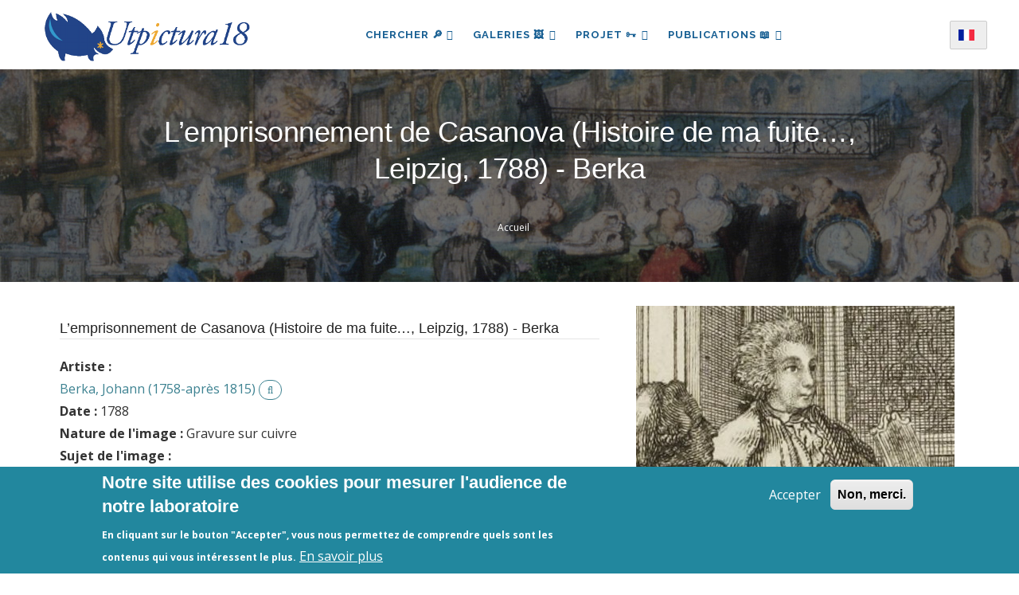

--- FILE ---
content_type: text/html; charset=UTF-8
request_url: https://utpictura18.univ-amu.fr/notice/18186-lemprisonnement-casanova-histoire-ma-fuite-leipzig-1788-berka
body_size: 12850
content:
<!DOCTYPE html>
<html lang="fr" dir="ltr" prefix="content: http://purl.org/rss/1.0/modules/content/  dc: http://purl.org/dc/terms/  foaf: http://xmlns.com/foaf/0.1/  og: http://ogp.me/ns#  rdfs: http://www.w3.org/2000/01/rdf-schema#  schema: http://schema.org/  sioc: http://rdfs.org/sioc/ns#  sioct: http://rdfs.org/sioc/types#  skos: http://www.w3.org/2004/02/skos/core#  xsd: http://www.w3.org/2001/XMLSchema# ">
  <head> 
    <meta charset="utf-8" />
<meta name="robots" content="index, follow" />
<link rel="canonical" href="https://utpictura18.univ-amu.fr/notice/18186-lemprisonnement-casanova-histoire-ma-fuite-leipzig-1788-berka" />
<meta name="Generator" content="Drupal 10 (https://www.drupal.org)" />
<meta name="MobileOptimized" content="width" />
<meta name="HandheldFriendly" content="true" />
<meta name="viewport" content="width=device-width, initial-scale=1.0" />
<style>div#sliding-popup, div#sliding-popup .eu-cookie-withdraw-banner, .eu-cookie-withdraw-tab {background: #22879E} div#sliding-popup.eu-cookie-withdraw-wrapper { background: transparent; } #sliding-popup h1, #sliding-popup h2, #sliding-popup h3, #sliding-popup p, #sliding-popup label, #sliding-popup div, .eu-cookie-compliance-more-button, .eu-cookie-compliance-secondary-button, .eu-cookie-withdraw-tab { color: #ffffff;} .eu-cookie-withdraw-tab { border-color: #ffffff;}</style>
<script>
    (function() {
      function nettoyerLiens() {
        // On cherche tous les liens qui contiennent #page-
        var liens = document.querySelectorAll("a[href*='#page-']");
        liens.forEach(function(a) {
          if (a.href.includes("#page-")) {
            // Transformation physique de l attribut href
            a.href = a.href.replace("#page-", "?page=");
            console.log("LIEN NETTOYÉ : " + a.href);
          }
        });
      }
      // On lance le nettoyage tout de suite, puis toutes les secondes 
      // (au cas où les résultats de recherche arriveraient en AJAX)
      nettoyerLiens();
      setInterval(nettoyerLiens, 1000);
    })();
  </script>
<link rel="icon" href="/themes/custom/utpictura18_theme/favicon.ico" type="image/vnd.microsoft.icon" />
<link rel="alternate" hreflang="fr" href="https://utpictura18.univ-amu.fr/notice/18186-lemprisonnement-casanova-histoire-ma-fuite-leipzig-1788-berka" />
<link rel="alternate" hreflang="en" href="https://utpictura18.univ-amu.fr/en/notice/18186-the-imprisonment-of-casanova-histoire-ma-fuite-leipzig-1788-berka" />

    <title>L’emprisonnement de Casanova (Histoire de ma fuite…, Leipzig, 1788) - Berka | Utpictura18</title>
    <link rel="stylesheet" media="all" href="/sites/default/files/css/css_dWp815FdXJu5h6GiX3oIVS5mhS8q0X0_5E5ZW51QGRY.css?delta=0&amp;language=fr&amp;theme=utpictura18_theme&amp;include=[base64]" />
<link rel="stylesheet" media="all" href="/sites/default/files/css/css_K-QTvyZ36PoXvdSLR6_Iu6og5laaIzeeHjYopr5xAXk.css?delta=1&amp;language=fr&amp;theme=utpictura18_theme&amp;include=[base64]" />
<link rel="stylesheet" media="all" href="//fonts.googleapis.com/css?family=Raleway:400,600,700,800,900" />
<link rel="stylesheet" media="all" href="//fonts.googleapis.com/css?family=Open+Sans:400,600,700,800" />
<link rel="stylesheet" media="all" href="/sites/default/files/css/css_KmLa7gE1MuZDf0FnbQezfRukgJzEajmQoKDxU5d9JvQ.css?delta=4&amp;language=fr&amp;theme=utpictura18_theme&amp;include=[base64]" />


    <script type="application/json" data-drupal-selector="drupal-settings-json">{"path":{"baseUrl":"\/","pathPrefix":"","currentPath":"node\/18186","currentPathIsAdmin":false,"isFront":false,"currentLanguage":"fr"},"pluralDelimiter":"\u0003","suppressDeprecationErrors":true,"ajaxPageState":{"libraries":"[base64]","theme":"utpictura18_theme","theme_token":null},"ajaxTrustedUrl":{"form_action_p_pvdeGsVG5zNF_XLGPTvYSKCf43t8qZYSwcfZl2uzM":true,"\/notice\/18186-lemprisonnement-casanova-histoire-ma-fuite-leipzig-1788-berka":true},"eu_cookie_compliance":{"cookie_policy_version":"1.0.0","popup_enabled":true,"popup_agreed_enabled":false,"popup_hide_agreed":false,"popup_clicking_confirmation":false,"popup_scrolling_confirmation":false,"popup_html_info":"\u003Cdiv aria-labelledby=\u0022popup-text\u0022  class=\u0022eu-cookie-compliance-banner eu-cookie-compliance-banner-info eu-cookie-compliance-banner--opt-in\u0022\u003E\n  \u003Cdiv class=\u0022popup-content info eu-cookie-compliance-content\u0022\u003E\n        \u003Cdiv id=\u0022popup-text\u0022 class=\u0022eu-cookie-compliance-message\u0022 role=\u0022document\u0022\u003E\n      \u003Ch2\u003ENotre site utilise des cookies pour mesurer l\u0027audience de notre laboratoire\u003C\/h2\u003E\u003Cp\u003EEn cliquant sur le bouton \u0022Accepter\u0022, vous nous permettez de comprendre quels sont les contenus qui vous int\u00e9ressent le plus.\u003C\/p\u003E\n              \u003Cbutton type=\u0022button\u0022 class=\u0022find-more-button eu-cookie-compliance-more-button\u0022\u003EEn savoir plus\u003C\/button\u003E\n          \u003C\/div\u003E\n\n    \n    \u003Cdiv id=\u0022popup-buttons\u0022 class=\u0022eu-cookie-compliance-buttons\u0022\u003E\n            \u003Cbutton type=\u0022button\u0022 class=\u0022agree-button eu-cookie-compliance-secondary-button\u0022\u003EAccepter\u003C\/button\u003E\n              \u003Cbutton type=\u0022button\u0022 class=\u0022decline-button eu-cookie-compliance-default-button\u0022\u003ENon, merci.\u003C\/button\u003E\n          \u003C\/div\u003E\n  \u003C\/div\u003E\n\u003C\/div\u003E","use_mobile_message":false,"mobile_popup_html_info":"\u003Cdiv aria-labelledby=\u0022popup-text\u0022  class=\u0022eu-cookie-compliance-banner eu-cookie-compliance-banner-info eu-cookie-compliance-banner--opt-in\u0022\u003E\n  \u003Cdiv class=\u0022popup-content info eu-cookie-compliance-content\u0022\u003E\n        \u003Cdiv id=\u0022popup-text\u0022 class=\u0022eu-cookie-compliance-message\u0022 role=\u0022document\u0022\u003E\n      \n              \u003Cbutton type=\u0022button\u0022 class=\u0022find-more-button eu-cookie-compliance-more-button\u0022\u003EEn savoir plus\u003C\/button\u003E\n          \u003C\/div\u003E\n\n    \n    \u003Cdiv id=\u0022popup-buttons\u0022 class=\u0022eu-cookie-compliance-buttons\u0022\u003E\n            \u003Cbutton type=\u0022button\u0022 class=\u0022agree-button eu-cookie-compliance-secondary-button\u0022\u003EAccepter\u003C\/button\u003E\n              \u003Cbutton type=\u0022button\u0022 class=\u0022decline-button eu-cookie-compliance-default-button\u0022\u003ENon, merci.\u003C\/button\u003E\n          \u003C\/div\u003E\n  \u003C\/div\u003E\n\u003C\/div\u003E","mobile_breakpoint":768,"popup_html_agreed":false,"popup_use_bare_css":false,"popup_height":"auto","popup_width":"100%","popup_delay":200,"popup_link":"\/acces-aux-images-grand-format","popup_link_new_window":true,"popup_position":false,"fixed_top_position":true,"popup_language":"fr","store_consent":true,"better_support_for_screen_readers":false,"cookie_name":"","reload_page":false,"domain":"","domain_all_sites":false,"popup_eu_only":false,"popup_eu_only_js":false,"cookie_lifetime":100,"cookie_session":0,"set_cookie_session_zero_on_disagree":0,"disagree_do_not_show_popup":false,"method":"opt_in","automatic_cookies_removal":false,"allowed_cookies":"","withdraw_markup":"\u003Cbutton type=\u0022button\u0022 class=\u0022eu-cookie-withdraw-tab\u0022\u003EParam\u00e8tres de confidentialit\u00e9\u003C\/button\u003E\n\u003Cdiv aria-labelledby=\u0022popup-text\u0022 class=\u0022eu-cookie-withdraw-banner\u0022\u003E\n  \u003Cdiv class=\u0022popup-content info eu-cookie-compliance-content\u0022\u003E\n    \u003Cdiv id=\u0022popup-text\u0022 class=\u0022eu-cookie-compliance-message\u0022 role=\u0022document\u0022\u003E\n      \u003Ch2\u003ENous utilisons des cookies sur ce site pour am\u00e9liorer votre exp\u00e9rience d\u0027utilisateur.\u003C\/h2\u003E\u003Cp\u003EVous avez consenti \u00e0 l\u0027ajout de cookies.\u003C\/p\u003E\n    \u003C\/div\u003E\n    \u003Cdiv id=\u0022popup-buttons\u0022 class=\u0022eu-cookie-compliance-buttons\u0022\u003E\n      \u003Cbutton type=\u0022button\u0022 class=\u0022eu-cookie-withdraw-button \u0022\u003ERetirer le consentement\u003C\/button\u003E\n    \u003C\/div\u003E\n  \u003C\/div\u003E\n\u003C\/div\u003E","withdraw_enabled":false,"reload_options":null,"reload_routes_list":"","withdraw_button_on_info_popup":true,"cookie_categories":[],"cookie_categories_details":[],"enable_save_preferences_button":true,"cookie_value_disagreed":"0","cookie_value_agreed_show_thank_you":"1","cookie_value_agreed":"2","containing_element":"body","settings_tab_enabled":false,"olivero_primary_button_classes":"","olivero_secondary_button_classes":"","close_button_action":"close_banner","open_by_default":true,"modules_allow_popup":true,"hide_the_banner":false,"geoip_match":true,"unverified_scripts":["\/"]},"theme":{"path":"\/themes\/custom\/utpictura18_theme"},"field_group":{"html_element":{"mode":"full","context":"view","settings":{"classes":"","show_empty_fields":false,"id":"","element":"div","show_label":false,"label_element":"h3","label_element_classes":"","attributes":"","effect":"none","speed":"fast"}}},"lang_dropdown":{"lang-dropdown-form":{"key":"lang-dropdown-form","languageicons":{"fr":"https:\/\/utpictura18.univ-amu.fr\/modules\/contrib\/languageicons\/flags\/fr.png","en":"https:\/\/utpictura18.univ-amu.fr\/modules\/contrib\/languageicons\/flags\/en.png"},"widget":"ddslick","width":165,"height":0,"showSelectedHTML":true,"imagePosition":"left"}},"chosen":{"selector":"","minimum_single":25,"minimum_multiple":0,"minimum_width":0,"use_relative_width":false,"options":{"disable_search":false,"disable_search_threshold":0,"allow_single_deselect":true,"search_contains":true,"placeholder_text_multiple":"S\u00e9lectionner les valeurs","placeholder_text_single":"S\u00e9lectionner une valeur","no_results_text":"Aucun r\u00e9sultat associ\u00e9","max_shown_results":null,"inherit_select_classes":true}},"views":{"ajax_path":"\/views\/ajax","ajaxViews":{"views_dom_id:89fd612bd0c5b05c901e9756a797f35a48f0a4c49d89d9b237f0f4991c7e6cc5":{"view_name":"notice_search_key_word","view_display_id":"block_1","view_args":"","view_path":"\/node\/18186","view_base_path":null,"view_dom_id":"89fd612bd0c5b05c901e9756a797f35a48f0a4c49d89d9b237f0f4991c7e6cc5","pager_element":0},"views_dom_id:08e3a616e355423f45b97394aa307013ef65759beb2da705a7f02e642b3ec806":{"view_name":"notice_search_key_word","view_display_id":"attachment_5","view_args":"","view_path":"\/node\/18186","view_base_path":null,"view_dom_id":"08e3a616e355423f45b97394aa307013ef65759beb2da705a7f02e642b3ec806","pager_element":0},"views_dom_id:ec996dd25001719735ae723efd3c73bba2e360a5fd0d494e4e48e8d19c202360":{"view_name":"notice_search_key_word","view_display_id":"attachment_4","view_args":"","view_path":"\/node\/18186","view_base_path":null,"view_dom_id":"ec996dd25001719735ae723efd3c73bba2e360a5fd0d494e4e48e8d19c202360","pager_element":0},"views_dom_id:618ee78288dd56fb13e3e84123420671129c318ef2b706e5856b6ebb99a7f43c":{"view_name":"notice_search_key_word","view_display_id":"attachment_3","view_args":"","view_path":"\/node\/18186","view_base_path":null,"view_dom_id":"618ee78288dd56fb13e3e84123420671129c318ef2b706e5856b6ebb99a7f43c","pager_element":0},"views_dom_id:c4c76f6f038e50eaf1fbd0efc0efb34e5e33ddb5ae316004d871bda8219048ed":{"view_name":"notice_search_key_word","view_display_id":"attachment_2","view_args":"","view_path":"\/node\/18186","view_base_path":null,"view_dom_id":"c4c76f6f038e50eaf1fbd0efc0efb34e5e33ddb5ae316004d871bda8219048ed","pager_element":0},"views_dom_id:4dcbed5f234e7ded34c33443aa04e35a5c61dc1853dcddf04ea22ae6f4510121":{"view_name":"notice_search_key_word","view_display_id":"attachment_1","view_args":"","view_path":"\/node\/18186","view_base_path":null,"view_dom_id":"4dcbed5f234e7ded34c33443aa04e35a5c61dc1853dcddf04ea22ae6f4510121","pager_element":0}}},"user":{"uid":0,"permissionsHash":"3fcc556e8db67308a3e9c44da335f5a1c9ce0307f6265b6762c404657583593f"}}</script>
<script src="/sites/default/files/js/js_91NkC8u_edFqVJyIeQ97moudff_iiVRu0nrXaHlklig.js?scope=header&amp;delta=0&amp;language=fr&amp;theme=utpictura18_theme&amp;include=eJxtjUsOwyAMRC9EgrrrbZADDnHjYAQmSW9f-ttU3czovcXMhKpYHJ5ZKgY3E3esNmLCAmz80nWyobQMPL7JYHNeZCXstWUmSB7tP2ki7ATVKXmxkWUCHqremVI0DCm6UCQHOfpBqEx-_bFPGr40zFI20zST11bgcnW64IafXbMTHtW-coQbnA-KqFUz"></script>


    <link rel="stylesheet" href="https://utpictura18.univ-amu.fr/profiles/custom/socle_labo/themes/gavias_tico/css/custom.css" media="screen" />
    <link rel="stylesheet" href="https://utpictura18.univ-amu.fr/profiles/custom/socle_labo/themes/gavias_tico/css/update.css" media="screen" />

    

          <style type="text/css">
        .taxonomy-term p,.taxonomy-term .paragraph p {margin-top: 0.6rem;margin-bottom: 0.6rem;}@media print {#toolbar-administration,.toolbar,.gin-toolbar,.toolbar-tray {display: none !important;}header#header.header-v1 {display: none !important;}nav#block-main-nav {display: none !important;}.region-sidebar-first,.region-sidebar-second {display: none !important;}main,.layout-content,.region-content {width: 100% !important;max-width: 100% !important;margin: 0 !important;}article.node h1 {font-size: 18pt;margin-bottom: 0.5em;}p.article-contributors {font-style: italic;margin-bottom: 0.2em;}p.artiste-affiliation {font-size: 10pt;margin-bottom: 1.2em;}.field--name-body {font-size: 12pt;line-height: 1.6;}}.sidebar-biblio-reconstructed .sidebar-actions a:hover {opacity: 0.8 !important;filter: brightness(1.2) !important;transition: all 0.2s ease-in-out;text-decoration: none !important;}
      </style>
    
          <style class="customize"></style>
    
  </head>

  
  <body class="layout-no-sidebars page-node-18186 page-node_18186 node_18186 not-preloader path-node node--type-notice">

    <a href="#main-content" class="visually-hidden focusable">
      Aller au contenu principal
    </a>
    
      <div class="dialog-off-canvas-main-canvas" data-off-canvas-main-canvas>
    <div class="body-page">
	    <header id="header" class="header-v1">

  
    
   <div class="header-main ">
      <div class="header-content-layout">
         <div class="header-main-inner p-relative">
            <div class="container">
            <div id="row-menus" class="row" style="display: flex; align-items: center; flex-wrap: nowrap;">
              
                            <div class="col-md-3 col-sm-6 col-xs-6 branding">
                                    <div>
    
      <a href="/" title="Accueil" rel="home" class="site-branding-logo">
               <img src="/themes/custom/utpictura18_theme/logo.png" alt="Accueil" />
        
    </a>
    
  </div>

                              </div>

                            <div class="col-md-8 col-sm-6 col-xs-3 p-static" style="padding:0">
                <div class="header-inner clearfix">
                  <div class="main-menu">
                    <div class="area-main-menu">
                      <div class="area-inner">
                        <div class="gva-offcanvas-mobile">
                          <div class="close-offcanvas hidden"><i class="gv-icon-8"></i></div>
                                                        <div>
    <div id="block-languagedropdownswitcher" class="block-languagedropdownswitcher block block-lang-dropdown block-language-dropdown-blocklanguage-interface no-title">
  
    
      <div class="content block-content">
      <form class="lang-dropdown-form ddsDefault lang_dropdown_form clearfix language_interface" id="lang_dropdown_form_lang-dropdown-form" data-drupal-selector="lang-dropdown-form-2" action="/notice/18186-lemprisonnement-casanova-histoire-ma-fuite-leipzig-1788-berka" method="post" accept-charset="UTF-8">
  <div class="js-form-item form-item js-form-type-select form-item-lang-dropdown-select js-form-item-lang-dropdown-select form-no-label">
      <label for="edit-lang-dropdown-select" class="visually-hidden">Select your language</label>
        <select style="width:165px" class="lang-dropdown-select-element form-select" data-lang-dropdown-id="lang-dropdown-form" data-drupal-selector="edit-lang-dropdown-select" id="edit-lang-dropdown-select" name="lang_dropdown_select"><option value="fr" selected="selected">French</option><option value="en">English</option></select>
        </div>
<input data-drupal-selector="edit-fr" type="hidden" name="fr" value="/node/9535/hd" />
<input data-drupal-selector="edit-en" type="hidden" name="en" value="/en/node/9535/hd" />
<noscript><div><input data-drupal-selector="edit-submit" type="submit" id="edit-submit--2" name="op" value="Allez" class="button js-form-submit form-submit" />
</div></noscript><input autocomplete="off" data-drupal-selector="form-g3njjy5q8h2kotzsesdm2f8l8sr5m9qjvbyqjuyz0ue" type="hidden" name="form_build_id" value="form-G3NJjY5q8H2kotZSeSdm2F8l8sr5M9qjvByqJUYZ0UE" />
<input data-drupal-selector="edit-lang-dropdown-form" type="hidden" name="form_id" value="lang_dropdown_form" />

</form>

    </div>
  </div>
<nav role="navigation" aria-labelledby="block-main-nav-menu" id="block-main-nav" class="block-main-nav block block-menu navigation menu--main">
          
  
  <h2  class="visually-hidden block-title" id="block-main-nav-menu"><span>Navigation principale</span></h2>
  
  <div class="block-content">
                 
<div class="gva-navigation">

              <ul  data-region="main_menu" class="clearfix gva_menu gva_menu_main">
      
                              
            <li  class="menu-item menu-item--expanded">
                  <button id="openBtn" type="submit">
            Chercher 🔎
    <span class="icaret nav-plus fa fa-angle-down"></span>
          </button>
          <a id="openBtnMobile">
            Chercher 🔎
    <span class="icaret nav-plus fa fa-angle-down"></span>
          </a>
                  
                                <ul class="menu sub-menu">
                              
            <li  class="menu-item">
                  <a href="/utpictura18-mode-demploi">
            Comment chercher ?
          </a>
                  
              </li>
                          
            <li  class="menu-item">
                  <a href="/recherche">
            Partout
          </a>
                  
              </li>
                          
            <li  class="menu-item">
                  <a href="/rubriques/recherche">
            🔎 ✍︎ Articles
          </a>
                  
              </li>
                          
            <li  class="menu-item">
                  <a href="/recherche-dans-les-textes">
            🔎 📖 Textes
          </a>
                  
              </li>
                          
            <li  class="menu-item">
                  <a href="/recherche-mot-cle">
            🔎 🖼️ Images
          </a>
                  
              </li>
        </ul>
  
              </li>
                          
            <li  class="menu-item menu-item--expanded">
                  <a href="/galeries">
            Galeries 🖼️
    <span class="icaret nav-plus fa fa-angle-down"></span>
          </a>
                  
                                <ul class="menu sub-menu">
                              
            <li  class="menu-item">
                  <a href="/galeries/3188">
            Musée Fabre
          </a>
                  
              </li>
                          
            <li  class="menu-item">
                  <a href="/galeries">
            🔎 Toutes les galeries
          </a>
                  
              </li>
        </ul>
  
              </li>
                          
            <li  class="menu-item menu-item--expanded">
                  <a href="/entrer-dans-communaute-utpictura18">
            Projet 🗝
    <span class="icaret nav-plus fa fa-angle-down"></span>
          </a>
                  
                                <ul class="menu sub-menu">
                              
            <li  class="menu-item">
                  <a href="/actualites">
            Actualités - Appels à contributions
          </a>
                  
              </li>
                          
            <li  class="menu-item">
                  <a href="/rubriques/auteurs">
            Auteurs
          </a>
                  
              </li>
                          
            <li  class="menu-item">
                  <a href="/statistiques-frequentation-site">
            Fréquentation du site
          </a>
                  
              </li>
                          
            <li  class="menu-item">
                  <a href="/projet-utpictura18">
            Le projet Utpictura18
          </a>
                  
              </li>
                          
            <li  class="menu-item">
                  <a href="/membres">
            Membres
          </a>
                  
              </li>
                          
            <li  class="menu-item">
                  <a href="/modifier-notice">
            Modifier une notice
          </a>
                  
              </li>
                          
            <li  class="menu-item">
                  <a href="/evenements">
            Événements
          </a>
                  
              </li>
        </ul>
  
              </li>
                          
            <li  class="menu-item menu-item--expanded">
                  <a href="/rubriques">
            Publications 📖
    <span class="icaret nav-plus fa fa-angle-down"></span>
          </a>
                  
                                <ul class="menu sub-menu">
                              
            <li  class="menu-item">
                  <a href="/rubriques/archives">
            Archives
          </a>
                  
              </li>
                          
            <li  class="menu-item">
                  <a href="/rubriques/bibliotheque">
            Bibliothèque
          </a>
                  
              </li>
                          
            <li  class="menu-item">
                  <a href="/rubriques/ressources">
            Education
          </a>
                  
              </li>
                          
            <li  class="menu-item">
                  <a href="/rubriques/numeros">
            La Revue
          </a>
                  
              </li>
                          
            <li  class="menu-item">
                  <a href="/nos-livres">
            Livres
          </a>
                  
              </li>
        </ul>
  
              </li>
        </ul>
  

</div>

        </div>  
</nav>

  </div>

                                                                            </div>

                        <div id="menu-bar" class="menu-bar hidden-lg hidden-md">
                          <span class="one"></span>
                          <span class="two"></span>
                          <span class="three"></span>
                        </div>

                                              </div>
                    </div>
                  </div>
                </div>
              </div>

                            <div class="col-md-1 languagedropdown-column" style="text-align: right;">
                <div id="block-languagedropdownswitcher--2" class="block-languagedropdownswitcher block block-lang-dropdown block-language-dropdown-blocklanguage-interface no-title">
  
    
      <div class="content block-content">
      <form class="lang-dropdown-form ddsDefault lang_dropdown_form clearfix language_interface" id="lang_dropdown_form_lang-dropdown-form--3" data-drupal-selector="lang-dropdown-form-4" action="/notice/18186-lemprisonnement-casanova-histoire-ma-fuite-leipzig-1788-berka" method="post" accept-charset="UTF-8">
  <div class="js-form-item form-item js-form-type-select form-item-lang-dropdown-select js-form-item-lang-dropdown-select form-no-label">
      <label for="edit-lang-dropdown-select--2" class="visually-hidden">Select your language</label>
        <select style="width:165px" class="lang-dropdown-select-element form-select" data-lang-dropdown-id="lang-dropdown-form" data-drupal-selector="edit-lang-dropdown-select" id="edit-lang-dropdown-select--2" name="lang_dropdown_select"><option value="fr" selected="selected">French</option><option value="en">English</option></select>
        </div>
<input data-drupal-selector="edit-fr" type="hidden" name="fr" value="/node/9535/hd" />
<input data-drupal-selector="edit-en" type="hidden" name="en" value="/en/node/9535/hd" />
<noscript><div><input data-drupal-selector="edit-submit" type="submit" id="edit-submit--3" name="op" value="Allez" class="button js-form-submit form-submit" />
</div></noscript><input autocomplete="off" data-drupal-selector="form-kuaiybiwvbpgwqrko-pib2gu2q4dvtsfwtvwqme-igs" type="hidden" name="form_build_id" value="form-kuAiybIWvBPGwqRkO-PIB2gU2Q4dvtSfWtvwQme-iGs" />
<input data-drupal-selector="edit-lang-dropdown-form-2" type="hidden" name="form_id" value="lang_dropdown_form" />

</form>

    </div>
  </div>

              </div>
			</div>
            </div>
         </div>
      </div>
   </div>

</header>
   		<div class="breadcrumbs">
			  <div>
    
<div class="breadcrumb-content-inner">
  <div class="gva-breadcrumb-content">
    <div id="block-breadcrumb" class="block-breadcrumb text-white block gva-block-breadcrumb block-system block-system-breadcrumb-block no-title">
      <div class="breadcrumb-style breadcrumb-basic" style="background: #01205a url(&#039;/themes/custom/utpictura18_theme/images/banners/banniere_02.jpg&#039;);background-position: top center;background-size: cover;">
        <div class="container">
          <div class="breadcrumb-nav-wrapper">
            <h1 class="page-title">L’emprisonnement de Casanova (Histoire de ma fuite…, Leipzig, 1788) - Berka </h1>
            
                        
                          <div class="">
                <div class="content block-content">
                  <div class="breadcrumb-links">
  <div class="container">
    <div class="content-inner">
              <nav class="breadcrumb " role="navigation" aria-labelledby="system-breadcrumb">
          <h2 id="system-breadcrumb" class="visually-hidden">Fil d'Ariane</h2>
          <ol>
                                            <li>
                              <a href="/">Accueil</a>
                                        </li>
                    </ol>
        </nav>
          </div>
  </div>
</div>

                </div>
              </div>
                      </div>
        </div>
      </div>
    </div>
  </div>
</div>


  </div>

		</div>
	
	<div role="main" class="main main-page">

		<div class="clearfix"></div>
		
					<div class="help show">
				<div class="container">
					<div class="control-panel"><i class="fa fa-cogs"></i></div>
					<div class="content-inner">
						  <div>
    <div data-drupal-messages-fallback class="hidden"></div>

  </div>

					</div>
				</div>
			</div>
		
					<div class="fw-before-content area">
				  <div>
    <div class="views-element-container block-views-block--notice-search-key-word-block-1 block block-views block-views-blocknotice-search-key-word-block-1 overlay-recherche" id="block-views-block-notice-search-key-word-block-1">
  <a href="#" class="Closebtn" id="closeBtn">&times;</a>
  <div class="overlay-content">
          <div class="content block-content">
        <div data-region="fw_before_content"><div class="search-key-page js-view-dom-id-89fd612bd0c5b05c901e9756a797f35a48f0a4c49d89d9b237f0f4991c7e6cc5 container">
  
  
  

  <div class = "container-search-form">
    <button type="submit" class="search-icon-button"></button>
     <form class="views-exposed-form bef-exposed-form" data-drupal-selector="views-exposed-form-notice-search-key-word-block-1" action="/notice/18186-lemprisonnement-casanova-histoire-ma-fuite-leipzig-1788-berka" method="get" id="views-exposed-form-notice-search-key-word-block-1" accept-charset="UTF-8">
  <div class="js-form-item form-item js-form-type-textfield form-item-item-authors-taxonomy js-form-item-item-authors-taxonomy">
      
        <input placeholder="Recherche par mot-clé" data-drupal-selector="edit-item-authors-taxonomy" type="text" id="edit-item-authors-taxonomy" name="item_authors_taxonomy" value="" size="30" maxlength="128" class="form-text" />

        </div>
<div data-drupal-selector="edit-actions" class="form-actions js-form-wrapper form-wrapper" id="edit-actions"><input data-drupal-selector="edit-submit-notice-search-key-word" type="submit" id="edit-submit-notice-search-key-word" value="Simple" class="button js-form-submit form-submit" />
</div>



    <a href="/recherche/notices"  class="js-form-link btn-advanced">AVANCÉE</a>
</form>

  </div>
  
  <div class = "container-search-facets row">
      <div class = "container-no-result col-lg-12">Recherche infructueuse</div>
      <div class = "container-facets col-lg-2">
      </div>
       <div class = "container-search col-lg-10">
      

      <div class="views-no-result">
          
        </div>
            

      <div class="views-element-container"><div class="search-key-page js-view-dom-id-4dcbed5f234e7ded34c33443aa04e35a5c61dc1853dcddf04ea22ae6f4510121">
  
  
  

  
  

  <div class="views-no-result">
      
    </div>
    

  
  

  
  
</div>
</div>
<div class="views-element-container"><div class="search-key-page js-view-dom-id-c4c76f6f038e50eaf1fbd0efc0efb34e5e33ddb5ae316004d871bda8219048ed">
  
  
  

  
  

  <div class="views-no-result">
      
    </div>
    

  
  

  
  
</div>
</div>
<div class="views-element-container"><div class="search-key-page js-view-dom-id-618ee78288dd56fb13e3e84123420671129c318ef2b706e5856b6ebb99a7f43c">
  
  
  

  
  

  <div class="views-no-result">
      
    </div>
    

  
  

  
  
</div>
</div>
<div class="views-element-container"><div class="search-key-page js-view-dom-id-ec996dd25001719735ae723efd3c73bba2e360a5fd0d494e4e48e8d19c202360">
  
  
  

  
  

  <div class="views-no-result">
      
    </div>
    

  
  

  
  
</div>
</div>
<div class="views-element-container"><div class="search-key-page js-view-dom-id-08e3a616e355423f45b97394aa307013ef65759beb2da705a7f02e642b3ec806">
  
  
  

  
  
  

  <div class="views-no-result">
      
    </div>
    

  
  

  
  
</div>
</div>

      

      
      
      </div>
  </div>
  
</div>
</div>

      </div>
      </div>
</div>

  </div>

			</div>
		
		<div class="clearfix"></div>
		
		<div class="clearfix"></div>

		<div id="content" class="content content-full">
			<div class="container">
				<div class="content-main-inner">
	<div class="row">
		
				 

		<div id="page-main-content" class="main-content col-md-12 col-xs-12">

			<div class="main-content-inner">
				
				
									<div class="content-main">
						  <div>
    <div id="block-main-content" class="block-main-content block block-system block-system-main-block no-title">
  
    
      <div class="content block-content">
      

<article class="node notice-full node--type-notice node--view-mode-full clearfix">
  <div class="notice-full__main">
    <div class="notice-full__main_data">
      <div class="notice-full__image_info">
                                        <div class="notice-image-wrapper">
                                      <div class="field field--name-notice-image field--type-image field--label-hidden field__item">
                  <img loading="lazy" longdesc="#notice-image-longdesc" alt="L’emprisonnement de Casanova (Histoire de ma fuite…, Leipzig, 1788) - Berka" width="400" height="400" src="/system/files/styles/crop_thumbnail/private/notices/018/haute_def/018186.jpg?h=163f68f2&amp;itok=p2q8BIGB" typeof="foaf:Image" />



                            </div>
            
            </div>
          	<div class="notice-image-wrapper original-image">
  	    		    		<a href="/notice/18186/lightbox" class="button" title="Formulaire de téléchargement de l'image en version HD" target="_blank">
      		<img width="277" height="480" src="/system/files/styles/large/private/notices/018/haute_def/018186.jpg?itok=zfyrJ7GR" alt="" typeof="foaf:Image" />


    		</a>
  		</div>
              </div>
    </div>
    <div class="notice-full__secondary_data">
      <h3 class="section-title">L’emprisonnement de Casanova (Histoire de ma fuite…, Leipzig, 1788) - Berka</h3>
        
<div >
        <div class="field field--name-item-authors field--type-entity-reference field--label-above">
        <div class="field__label">Artiste :</div>
                <div class="field__items">
                                        <div class="field__item">
                    <a href="/notices/auteur/berka-johann-1758-apres-1815" hreflang="fr">Berka, Johann (1758-après 1815)</a>
                                            <a href="/recherche/notices?f[0]=item_authors%3A136" title="Afficher les notices partageant le/la même Artiste" class="notices-search-link"><span class="fa fa-search"></span></a>
                                    </div>
                                </div>
            </div>
                        <div class="field field--name-item-attribution-issue field--type-boolean field--label-hidden field__item">
                
                            </div>
                <div class="field field--name-item-date field--type-utpictura-datation field--label-inline">
        <div class="field__label">Date :</div>
                                    <div class="field__item">
                    1788
                                    </div>
                            </div>
                        <div class="field field--name-item-date-issue field--type-boolean field--label-hidden field__item">
                
                            </div>
                <div class="field field--name-item-image-nature field--type-entity-reference field--label-inline">
        <div class="field__label">Nature de l'image :</div>
                                    <div class="field__item">
                    Gravure sur cuivre
                                    </div>
                            </div>
    <div class="field field--name-item-image-topic field--type-entity-reference field--label-above">
        <div class="field__label">Sujet de l'image :</div>
                                    <div class="field__item">
                    <a href="/notices/sujet/histoire-moderne/histoire-moderne-18e-siecle/histoire-moderne-18e-siecle-italie" hreflang="fr">Histoire moderne. 18e siècle. Italie</a>
                                            <a href="/recherche/notices?f[0]=item_image_topic%3A5538" title="Afficher les notices partageant le/la même Sujet de l&#039;image" class="notices-search-link"><span class="fa fa-search"></span></a>
                                    </div>
                            </div>
    <div class="field field--name-item-storage-loc field--type-entity-reference field--label-above">
        <div class="field__label">Lieu de conservation :</div>
                                    <div class="field__item">
                    <a href="/notices/emplacement/france/paris/paris-bibliotheque-nationale-france/paris-bibliotheque-nationale-8" hreflang="fr">Paris, Bibliothèque nationale de France, Réserve</a>
                                            <a href="/recherche/notices?f[0]=item_storage_loc%3A3227" title="Afficher les notices partageant le/la même Lieu de conservation" class="notices-search-link"><span class="fa fa-search"></span></a>
                                    </div>
                            </div>
                        <div class="field field--name-item-references field--type-string-long field--label-hidden field__item">
                RES 8-ZDON-594 (24)
                            </div>
                                    <div class="field field--name-notice-image-mention field--type-boolean field--label-hidden field__item">
                
                            </div>
                                    <div class="field field--name-notice-work-signed field--type-boolean field--label-hidden field__item">
                 Œuvre signée
                            </div>
                                    <div class="field field--name-notice-work-dated field--type-boolean field--label-hidden field__item">
                
                            </div>
                                    <div class="field field--name-notice-book-legend-illu field--type-boolean field--label-hidden field__item">
                Légende
                            </div>
            
  </div>
            <h3 class="section-title" id="notice-image-longdesc">Analyse</h3>
        
<section >
        <div class="field field--name-notice-annotations field--type-text-long field--label-above">
        <div class="field__label">Annotations :</div>
                                    <div class="field__item">
                    <p>1. Signé sous la gravure à droite « J. Berka del. et sc. Praga.&nbsp;»<br>
Légende : « é quello : mettetelo su deposito.&nbsp;»<br>
Ajout au crayon : « Mettez-le en Dépot.&nbsp;»</p>

<p>2. Histoire de ma fuite des prisons de la République de Venise , qu’on appelle les Plombs, écrite à Dux en Bohême l’année 1787. Gravure frontispice.</p>

                                    </div>
                            </div>
    <div class="field field--name-notice-text-sources field--type-entity-reference-revisions field--label-above">
        <div class="field__label">Sources textuelles :</div>
                <div class="field__items">
                                        <div class="field__item">
                      <div class="paragraph paragraph--type--text-source paragraph--view-mode--default">
                      <div class="field field--name-source-authors field--type-entity-reference field--label-hidden field__item">
        Casanova, Histoire de ma fuite des prisons de la Republique de Venise… (1788)
                  <a href="/recherche/notices?f[0]=notice_text_sources%3A4376" title="Afficher les notices partageant le/la même Auteur, livre" class="notices-search-link"><span class="fa fa-search"></span></a>
              </div>
      
      </div>

                                    </div>
                                </div>
            </div>

  </section>
            <h3 class="section-title">Informations techniques</h3>
        <p class="notice-id-ref"><span>Notice #018186</span></p>
        <p><a href="/node/18186/hd"><span class="fa fa-download"></span> Image HD</a></p>
        
<section >
        <div class="field field--name-legacy-id field--type-string field--label-inline">
        <div class="field__label">Identifiant historique :</div>
                                    <div class="field__item">
                    B7505
                                    </div>
                            </div>
    <div class="field field--name-item-image-process field--type-list-string field--label-inline">
        <div class="field__label">Traitement de l'image :</div>
                                    <div class="field__item">
                    Image web
                                    </div>
                            </div>
    <div class="field field--name-item-copy-loc field--type-entity-reference field--label-above">
        <div class="field__label">Localisation de la reproduction :</div>
                                    <div class="field__item">
                    Bibliothèque numérique Gallica, Bibliothèque nationale de France (https://gallica.bnf.fr)
                                            <a href="/recherche/notices?f[0]=item_storage_loc%3A2779" title="Afficher les notices partageant le/la même Localisation de la reproduction" class="notices-search-link"><span class="fa fa-search"></span></a>
                                    </div>
                            </div>

  </section>
    </div>
  </div>
      <div class="notice-full__related_data">
      <h3 class="section-title">Notices associées</h3>
                  <div class="field field--name-notice-related field--type-entity-reference field--label-hidden field__items">
                            <div class="field__item">
                    
<article about="/notice/9687-levasion-casanova-histoire-ma-fuite-leipzig-1788-berka" class="node node--type-notice node--view-mode-list">

  
      <div class="field--title">
      <a href="/notice/9687-levasion-casanova-histoire-ma-fuite-leipzig-1788-berka" rel="bookmark"><span>L’évasion de Casanova (Histoire de ma fuite…, Leipzig, 1788) - Berka</span></a>
    </div>
    

  <div class="node__content">
                            <div class="field field--name-notice-image field--type-image field--label-hidden field__item">
                  <a href="/notice/9687-levasion-casanova-histoire-ma-fuite-leipzig-1788-berka">  <img loading="eager" srcset="/system/files/styles/notice_square_m/private/notices/009/haute_def/009687.jpg?h=86e93d60&amp;itok=QUZMVCq8 350w, /system/files/styles/notice_square_l/private/notices/009/haute_def/009687.jpg?h=86e93d60&amp;itok=AXIkCcaV 450w" sizes="(min-width: 1200px) 33vw, (min-width: 550px) 50vw, 100vw" width="450" height="450" src="/system/files/styles/notice_square_l/private/notices/009/haute_def/009687.jpg?h=86e93d60&amp;itok=AXIkCcaV" alt="" typeof="foaf:Image" />

</a>

                            </div>
            
  </div>

</article>

                                    </div>
                    </div>
    
    </div>
    
  <p class="copyright-info">
    <a href="/node/1">Reproduction interdite. Les notices sont la propriété de leurs auteurs et ne peuvent être reproduites ni faire l’objet de quelque transaction que ce soit sans leur autorisation expresse et écrite.</a>
  </p>
  
</article>

    </div>
  </div>

  </div>

					</div>
				
							</div>

		</div>

		<!-- Sidebar Left -->
				<!-- End Sidebar Left -->

		<!-- Sidebar Right -->
				<!-- End Sidebar Right -->
		
	</div>
</div>
			</div>
		</div>

		
		
		
	</div>

	<footer id="footer" class="footer">
  
     
   <div class="footer-center">
      <div class="container">      
         <div class="row">
                          <div class="footer-first col-lg-3 col-md-3 col-sm-12 col-xs-12 column">
                  <div>
    <nav role="navigation" aria-labelledby="block-follow-us-menu" id="block-follow-us" class="block-follow-us block block-menu navigation menu--footer">
    
  
  <h2  id="block-follow-us-menu"><span>Contact et videos</span></h2>
  
  <div class="block-content">
                 

<ul  data-region="footer_first" class="gva_menu gva_menu_footer">

                                    <li  class="menu-item">
        <a href="https://sibforms.com/serve/[base64]">
                    Abonnement à UPInfos
                  </a>
                      </li>
                                  <li  class="menu-item">
        <a href="/contact">
                    Contact
                  </a>
                      </li>
                                  <li  class="menu-item">
        <a href="https://www.instagram.com/utpictura18/">
                    Instagram
                  </a>
                      </li>
                                  <li  class="menu-item">
        <a href="https://vimeo.com/laparoleauxhumanites">
                    La Parole aux humanités (Viméo)
                  </a>
                      </li>
                                  <li  class="menu-item">
        <a href="https://amupod.univ-amu.fr/search/?q=lojkine">
                    Vidéos AMUpod
                  </a>
                      </li>
      </ul>
  



        </div>  
</nav>

  </div>

              </div> 
            
                         <div class="footer-second col-lg-3 col-md-3 col-sm-12 col-xs-12 column">
                  <div>
    <div id="block-statcounter" class="block-statcounter block block-block-content block-block-content0e772dab-61d9-4d1a-a5e8-386b1c034932">
  
      <h2 class="block-title" ><span>StatCounter</span></h2>
    
      <div class="content block-content">
      
            <div class="field field--name-body field--type-text-with-summary field--label-hidden field__item"><!-- Default Statcounter code for Utpictura18 - Aix
https://utpictura18.univ-amu.fr/ --><script type="text/javascript">
var sc_project=3883228; 
var sc_invisible=0; 
var sc_security="10efe4eb"; 
var scJsHost = "https://";
document.write("<sc"+"ript type='text/javascript' src='" +
scJsHost+
"statcounter.com/counter/counter.js'></"+"script>");
</script><noscript><div class="statcounter"><a title="Web Analytics" href="https://statcounter.com/" target="_blank"><img class="statcounter" src="https://c.statcounter.com/3883228/0/10efe4eb/0/" alt="Web Analytics" referrerpolicy="no-referrer-when-downgrade"></a></div></noscript><!-- End of Statcounter Code --></div>
      
    </div>
  </div>

  </div>

              </div> 
            
                          <div class="footer-third col-lg-3 col-md-3 col-sm-12 col-xs-12 column">
                  <div>
    <nav role="navigation" aria-labelledby="block-secondary-content-menu" id="block-secondary-content" class="block-secondary-content block block-menu navigation menu--secondary-content">
    
  
  <h2  id="block-secondary-content-menu"><span>Droits et accès</span></h2>
  
  <div class="block-content">
                 

<ul  data-region="footer_third" class="gva_menu gva_menu_secondary-content">

                                    <li  class="menu-item">
        <a href="/user/login">
                    Connexion
                  </a>
                      </li>
                                  <li  class="menu-item">
        <a href="/acces-aux-images-grand-format">
                    Accès aux images grand format
                  </a>
                      </li>
                                  <li  class="menu-item">
        <a href="/mentions-legales">
                    Mentions légales
                  </a>
                      </li>
                                  <li  class="menu-item">
        <a href="https://cielam.univ-amu.fr">
                    Site cohébergé : CIELAM
                  </a>
                      </li>
      </ul>
  



        </div>  
</nav>

  </div>

              </div> 
            
                     </div>   
      </div>
  </div>   

  
      <div class="copyright">
      <div class="container">
        <div class="copyright-inner">
              <div>
    <div class="views-element-container block-views-block--partners-partners-2 block block-views block-views-blockpartners-partners no-title" id="block-views-block-partners-partners-2">
  
    
      <div class="content block-content">
      <div data-region="copyright"><div class="partners-list js-view-dom-id-f42917d9d9f5e67dfa8198617bb00587595992e9baa325c424569bcc8e0cb965">
  
  
  

  
  
  

  <div class="view-content-wrap">
             <div class="item">
       

<article class="node node--type-partner node--view-mode-full clearfix">
  <div class="node__content clearfix">
    <a href="https://www.univ-amu.fr/" title="Vers le site Aix-Marseille Université">
            <div class="field field--name-partner-logo field--type-image field--label-hidden field__item">  <img loading="lazy" src="/sites/default/files/styles/thumbnail/public/2024-06/Logo_AMU_blanc_2024.png?itok=ycxpRfih" width="100" height="43" alt="Logo partenaire Université Aix-Marseille" typeof="foaf:Image" />


</div>
      </a>
    
  </div>
</article>

     </div>
             <div class="item">
       

<article class="node node--type-partner node--view-mode-full clearfix">
  <div class="node__content clearfix">
    <a href="https://www.univ-amu.fr/fr/public/la-fondation-amidex" title="Vers le site Fondation A*midex - Initiative d&#039;excellence">
            <div class="field field--name-partner-logo field--type-image field--label-hidden field__item">  <img loading="lazy" src="/sites/default/files/styles/thumbnail/public/2024-07/Logo_AMIDEX_blanc_2024.png?itok=-zxDcIUL" width="100" height="20" alt="Amidex" typeof="foaf:Image" />


</div>
      </a>
    
  </div>
</article>

     </div>
             <div class="item">
       

<article class="node node--type-partner node--view-mode-full clearfix">
  <div class="node__content clearfix">
    <a href="https://www.gouvernement.fr/france-2030" title="Vers le site France 2030">
            <div class="field field--name-partner-logo field--type-image field--label-hidden field__item">  <img loading="lazy" src="/sites/default/files/styles/thumbnail/public/2023-06/Logotype-blanc.png?itok=qmoo_QEj" width="100" height="98" alt="France 2030" typeof="foaf:Image" />


</div>
      </a>
    
  </div>
</article>

     </div>
             <div class="item">
       

<article class="node node--type-partner node--view-mode-full clearfix">
  <div class="node__content clearfix">
    <a href="https://cielam.univ-amu.fr/" title="Vers le site Centre interdisciplinaire d&#039;étude des littératures d&#039;Aix-Marseille">
            <div class="field field--name-partner-logo field--type-image field--label-hidden field__item">  <img loading="lazy" src="/sites/default/files/styles/thumbnail/public/2021-04/logo_CIELAM_Ma%CC%80J_blanc.png?itok=QI_nOn4x" width="100" height="29" alt="Logo du CIELAM" typeof="foaf:Image" />


</div>
      </a>
    
  </div>
</article>

     </div>
             <div class="item">
       

<article class="node node--type-partner node--view-mode-full clearfix">
  <div class="node__content clearfix">
    <a href="https://maisondelarecherche.univ-amu.fr/federation-crisis/" title="Vers le site Fédération CRISIS">
            <div class="field field--name-partner-logo field--type-image field--label-hidden field__item">  <img loading="lazy" src="/sites/default/files/styles/thumbnail/public/2022-04/CRISIS_blanc_hor.png?itok=Sm_iYNp-" width="100" height="33" alt="Logo CRISIS" typeof="foaf:Image" />


</div>
      </a>
    
  </div>
</article>

     </div>
             <div class="item">
       

<article class="node node--type-partner node--view-mode-full clearfix">
  <div class="node__content clearfix">
    <a href="https://lerma.univ-amu.fr/" title="Vers le site Laboratoire d&#039;Etude et de Rercherche sur le Monde Anglophone">
            <div class="field field--name-partner-logo field--type-image field--label-hidden field__item">  <img loading="lazy" src="/sites/default/files/styles/thumbnail/public/2023-03/logo_lerma.png?itok=WSPU_jqY" width="100" height="45" alt="Logo LERMA" typeof="foaf:Image" />


</div>
      </a>
    
  </div>
</article>

     </div>
             <div class="item">
       

<article class="node node--type-partner node--view-mode-full clearfix">
  <div class="node__content clearfix">
    <a href="https://lpcpp.fr/" title="Vers le site Laboratoire de Psychologie Clinique, de Psychopathologie et de Psychanalyse">
            <div class="field field--name-partner-logo field--type-image field--label-hidden field__item">  <img loading="lazy" src="/sites/default/files/styles/thumbnail/public/2023-03/Logo_LPCPP.jpg?itok=bpPFQ8Y7" width="100" height="46" alt="Logo LPCPP" typeof="foaf:Image" />


</div>
      </a>
    
  </div>
</article>

     </div>
             <div class="item">
       

<article class="node node--type-partner node--view-mode-full clearfix">
  <div class="node__content clearfix">
    <a href="https://www.iufrance.fr/" title="Vers le site Institut Universitaire de France">
            <div class="field field--name-partner-logo field--type-image field--label-hidden field__item">  <img loading="lazy" src="/sites/default/files/styles/thumbnail/public/2023-06/logo_IUF_blanc.png?itok=T_NnVNrQ" width="100" height="38" alt="Logo IUF" typeof="foaf:Image" />


</div>
      </a>
    
  </div>
</article>

     </div>
             <div class="item">
       

<article class="node node--type-partner node--view-mode-full clearfix">
  <div class="node__content clearfix">
    <a href="https://plh.univ-tlse2.fr/" title="Vers le site Patrimoine Littérature Histoire">
            <div class="field field--name-partner-logo field--type-image field--label-hidden field__item">  <img loading="lazy" src="/sites/default/files/styles/thumbnail/public/2023-06/Logo_PLH_blanc.png?itok=AnGsQ8K5" width="100" height="96" alt="logo PLH" typeof="foaf:Image" />


</div>
      </a>
    
  </div>
</article>

     </div>
             <div class="item">
       

<article class="node node--type-partner node--view-mode-full clearfix">
  <div class="node__content clearfix">
    <a href="http://lla-creatis.univ-tlse2.fr/" title="Vers le site Laboratoire LLA-CRÉATIS">
            <div class="field field--name-partner-logo field--type-image field--label-hidden field__item">  <img loading="lazy" src="/sites/default/files/styles/thumbnail/public/2023-06/Logo_LLA_blanc.png?itok=03Q3P3LE" width="100" height="100" alt="Logo LLA blanc" typeof="foaf:Image" />


</div>
      </a>
    
  </div>
</article>

     </div>
             <div class="item">
       

<article class="node node--type-partner node--view-mode-full clearfix">
  <div class="node__content clearfix">
    <a href="https://ihrim.ens-lyon.fr/" title="Vers le site Institut d&#039;Histoire des Représentations et des Idées dans les Modernités">
            <div class="field field--name-partner-logo field--type-image field--label-hidden field__item">  <img loading="lazy" src="/sites/default/files/styles/thumbnail/public/2023-06/Logo_Irhim_blanc.png?itok=LIXheFqg" width="100" height="79" alt="Logo Irhim" typeof="foaf:Image" />


</div>
      </a>
    
  </div>
</article>

     </div>
             <div class="item">
       

<article class="node node--type-partner node--view-mode-full clearfix">
  <div class="node__content clearfix">
    <a href="https://plurielles.u-bordeaux-montaigne.fr/" title="Vers le site Unité de recherche 24142 Plurielles - Langues, littératures, civilisations">
            <div class="field field--name-partner-logo field--type-image field--label-hidden field__item">  <img loading="lazy" src="/sites/default/files/styles/thumbnail/public/2023-03/logo_Plurielles_2.png?itok=UYZyl1fd" width="100" height="32" alt="Logo Plurielles" typeof="foaf:Image" />


</div>
      </a>
    
  </div>
</article>

     </div>
             <div class="item">
       

<article class="node node--type-partner node--view-mode-full clearfix">
  <div class="node__content clearfix">
    <a href="https://societe-diderot.org" title="Vers le site Société Diderot">
            <div class="field field--name-partner-logo field--type-image field--label-hidden field__item">  <img loading="lazy" src="/sites/default/files/styles/thumbnail/public/2021-05/logo_Socie%CC%81te%CC%81Diderot.png?itok=uz6TYTTp" width="100" height="56" alt="Logo Société Diderot" typeof="foaf:Image" />


</div>
      </a>
    
  </div>
</article>

     </div>
             <div class="item">
       

<article class="node node--type-partner node--view-mode-full clearfix">
  <div class="node__content clearfix">
    <a href="http://www.sfeds.fr/" title="Vers le site Société Française d&#039;Etude du Dix-Huitième Siècle">
            <div class="field field--name-partner-logo field--type-image field--label-hidden field__item">  <img loading="lazy" src="/sites/default/files/styles/thumbnail/public/2021-05/SFEDS.png?itok=XIGcu0FL" width="100" height="69" alt="Logo Société Française d&#039;étude du Dix-Huitième siècle" typeof="foaf:Image" />


</div>
      </a>
    
  </div>
</article>

     </div>
   </div>

    

  
  

  
  
</div>
</div>

    </div>
  </div>

  </div>

        </div>   
      </div>   
    </div>
  
</footer>

</div>


  </div>

    
    <script src="/sites/default/files/js/js_NvlxJkr_a4ZcK-HXlv5UHBHNOEKDagWEzRqfmRR4znc.js?scope=footer&amp;delta=0&amp;language=fr&amp;theme=utpictura18_theme&amp;include=eJxtjUsOwyAMRC9EgrrrbZADDnHjYAQmSW9f-ttU3czovcXMhKpYHJ5ZKgY3E3esNmLCAmz80nWyobQMPL7JYHNeZCXstWUmSB7tP2ki7ATVKXmxkWUCHqremVI0DCm6UCQHOfpBqEx-_bFPGr40zFI20zST11bgcnW64IafXbMTHtW-coQbnA-KqFUz"></script>

    
      
  </body>
</html>
